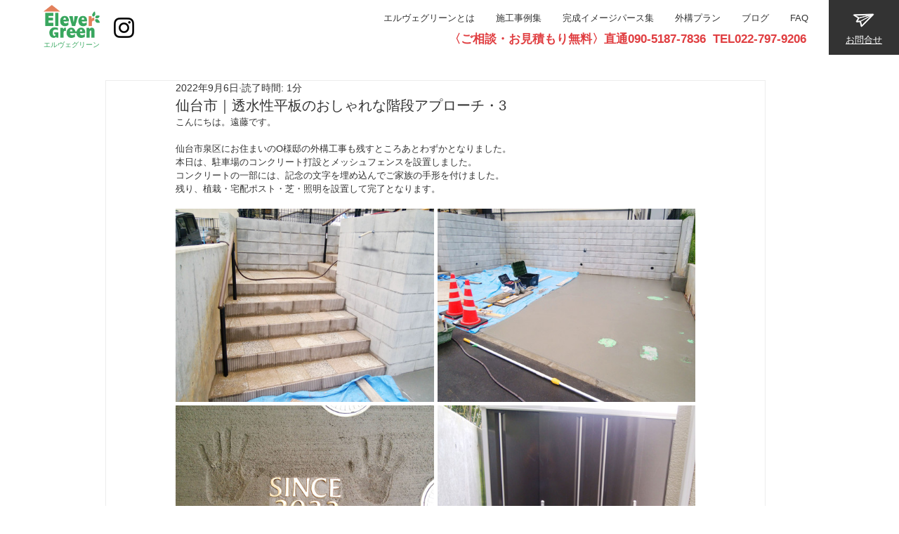

--- FILE ---
content_type: text/css; charset=utf-8
request_url: https://www.elever-green.com/_serverless/pro-gallery-css-v4-server/layoutCss?ver=2&id=dbcij-not-scoped&items=3465_3000_1698%7C3384_3000_1698%7C3582_3000_1698%7C3431_3000_1698&container=297_740_735.5_720&options=gallerySizeType:px%7CenableInfiniteScroll:true%7CtitlePlacement:SHOW_ON_HOVER%7CgridStyle:1%7CimageMargin:5%7CgalleryLayout:2%7CisVertical:true%7CnumberOfImagesPerRow:2%7CcubeRatio:1.3333333333333333%7CcubeType:fill%7CgalleryThumbnailsAlignment:none
body_size: -144
content:
#pro-gallery-dbcij-not-scoped [data-hook="item-container"][data-idx="0"].gallery-item-container{opacity: 1 !important;display: block !important;transition: opacity .2s ease !important;top: 0px !important;left: 0px !important;right: auto !important;height: 275px !important;width: 368px !important;} #pro-gallery-dbcij-not-scoped [data-hook="item-container"][data-idx="0"] .gallery-item-common-info-outer{height: 100% !important;} #pro-gallery-dbcij-not-scoped [data-hook="item-container"][data-idx="0"] .gallery-item-common-info{height: 100% !important;width: 100% !important;} #pro-gallery-dbcij-not-scoped [data-hook="item-container"][data-idx="0"] .gallery-item-wrapper{width: 368px !important;height: 275px !important;margin: 0 !important;} #pro-gallery-dbcij-not-scoped [data-hook="item-container"][data-idx="0"] .gallery-item-content{width: 368px !important;height: 275px !important;margin: 0px 0px !important;opacity: 1 !important;} #pro-gallery-dbcij-not-scoped [data-hook="item-container"][data-idx="0"] .gallery-item-hover{width: 368px !important;height: 275px !important;opacity: 1 !important;} #pro-gallery-dbcij-not-scoped [data-hook="item-container"][data-idx="0"] .item-hover-flex-container{width: 368px !important;height: 275px !important;margin: 0px 0px !important;opacity: 1 !important;} #pro-gallery-dbcij-not-scoped [data-hook="item-container"][data-idx="0"] .gallery-item-wrapper img{width: 100% !important;height: 100% !important;opacity: 1 !important;} #pro-gallery-dbcij-not-scoped [data-hook="item-container"][data-idx="1"].gallery-item-container{opacity: 1 !important;display: block !important;transition: opacity .2s ease !important;top: 0px !important;left: 373px !important;right: auto !important;height: 275px !important;width: 367px !important;} #pro-gallery-dbcij-not-scoped [data-hook="item-container"][data-idx="1"] .gallery-item-common-info-outer{height: 100% !important;} #pro-gallery-dbcij-not-scoped [data-hook="item-container"][data-idx="1"] .gallery-item-common-info{height: 100% !important;width: 100% !important;} #pro-gallery-dbcij-not-scoped [data-hook="item-container"][data-idx="1"] .gallery-item-wrapper{width: 367px !important;height: 275px !important;margin: 0 !important;} #pro-gallery-dbcij-not-scoped [data-hook="item-container"][data-idx="1"] .gallery-item-content{width: 367px !important;height: 275px !important;margin: 0px 0px !important;opacity: 1 !important;} #pro-gallery-dbcij-not-scoped [data-hook="item-container"][data-idx="1"] .gallery-item-hover{width: 367px !important;height: 275px !important;opacity: 1 !important;} #pro-gallery-dbcij-not-scoped [data-hook="item-container"][data-idx="1"] .item-hover-flex-container{width: 367px !important;height: 275px !important;margin: 0px 0px !important;opacity: 1 !important;} #pro-gallery-dbcij-not-scoped [data-hook="item-container"][data-idx="1"] .gallery-item-wrapper img{width: 100% !important;height: 100% !important;opacity: 1 !important;} #pro-gallery-dbcij-not-scoped [data-hook="item-container"][data-idx="2"].gallery-item-container{opacity: 1 !important;display: block !important;transition: opacity .2s ease !important;top: 280px !important;left: 0px !important;right: auto !important;height: 275px !important;width: 368px !important;} #pro-gallery-dbcij-not-scoped [data-hook="item-container"][data-idx="2"] .gallery-item-common-info-outer{height: 100% !important;} #pro-gallery-dbcij-not-scoped [data-hook="item-container"][data-idx="2"] .gallery-item-common-info{height: 100% !important;width: 100% !important;} #pro-gallery-dbcij-not-scoped [data-hook="item-container"][data-idx="2"] .gallery-item-wrapper{width: 368px !important;height: 275px !important;margin: 0 !important;} #pro-gallery-dbcij-not-scoped [data-hook="item-container"][data-idx="2"] .gallery-item-content{width: 368px !important;height: 275px !important;margin: 0px 0px !important;opacity: 1 !important;} #pro-gallery-dbcij-not-scoped [data-hook="item-container"][data-idx="2"] .gallery-item-hover{width: 368px !important;height: 275px !important;opacity: 1 !important;} #pro-gallery-dbcij-not-scoped [data-hook="item-container"][data-idx="2"] .item-hover-flex-container{width: 368px !important;height: 275px !important;margin: 0px 0px !important;opacity: 1 !important;} #pro-gallery-dbcij-not-scoped [data-hook="item-container"][data-idx="2"] .gallery-item-wrapper img{width: 100% !important;height: 100% !important;opacity: 1 !important;} #pro-gallery-dbcij-not-scoped [data-hook="item-container"][data-idx="3"].gallery-item-container{opacity: 1 !important;display: block !important;transition: opacity .2s ease !important;top: 280px !important;left: 373px !important;right: auto !important;height: 275px !important;width: 367px !important;} #pro-gallery-dbcij-not-scoped [data-hook="item-container"][data-idx="3"] .gallery-item-common-info-outer{height: 100% !important;} #pro-gallery-dbcij-not-scoped [data-hook="item-container"][data-idx="3"] .gallery-item-common-info{height: 100% !important;width: 100% !important;} #pro-gallery-dbcij-not-scoped [data-hook="item-container"][data-idx="3"] .gallery-item-wrapper{width: 367px !important;height: 275px !important;margin: 0 !important;} #pro-gallery-dbcij-not-scoped [data-hook="item-container"][data-idx="3"] .gallery-item-content{width: 367px !important;height: 275px !important;margin: 0px 0px !important;opacity: 1 !important;} #pro-gallery-dbcij-not-scoped [data-hook="item-container"][data-idx="3"] .gallery-item-hover{width: 367px !important;height: 275px !important;opacity: 1 !important;} #pro-gallery-dbcij-not-scoped [data-hook="item-container"][data-idx="3"] .item-hover-flex-container{width: 367px !important;height: 275px !important;margin: 0px 0px !important;opacity: 1 !important;} #pro-gallery-dbcij-not-scoped [data-hook="item-container"][data-idx="3"] .gallery-item-wrapper img{width: 100% !important;height: 100% !important;opacity: 1 !important;} #pro-gallery-dbcij-not-scoped .pro-gallery-prerender{height:555.5px !important;}#pro-gallery-dbcij-not-scoped {height:555.5px !important; width:740px !important;}#pro-gallery-dbcij-not-scoped .pro-gallery-margin-container {height:555.5px !important;}#pro-gallery-dbcij-not-scoped .pro-gallery {height:555.5px !important; width:740px !important;}#pro-gallery-dbcij-not-scoped .pro-gallery-parent-container {height:555.5px !important; width:745px !important;}